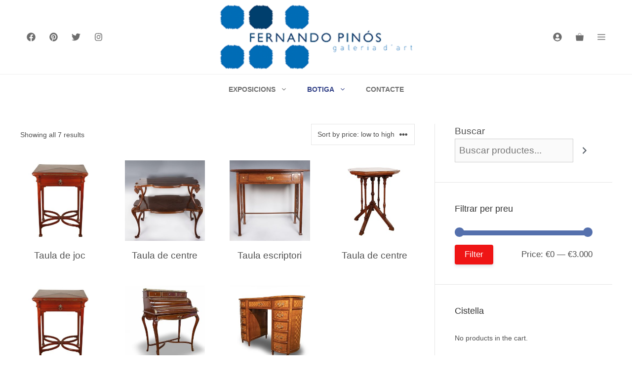

--- FILE ---
content_type: application/javascript
request_url: https://fpinos.com/wp-content/plugins/woocommerce/assets/js/accounting/accounting.min.js?ver=0.4.2
body_size: 3461
content:
/*!
 * accounting.js v0.4.2
 * Copyright 2014 Open Exchange Rates
 *
 * Freely distributable under the MIT license.
 * Portions of accounting.js are inspired or borrowed from underscore.js
 *
 * Full details and documentation:
 * http://openexchangerates.github.io/accounting.js/
 */
!function(n,r){function e(n){return!!(""===n||n&&n.charCodeAt&&n.substr)}function t(n){return p?p(n):"[object Array]"===l.call(n)}function o(n){return n&&"[object Object]"===l.call(n)}function a(n,r){var e;n=n||{},r=r||{};for(e in r)r.hasOwnProperty(e)&&null==n[e]&&(n[e]=r[e]);return n}function i(n,r,e){var t,o,a=[];if(!n)return a;if(f&&n.map===f)return n.map(r,e);for(t=0,o=n.length;t<o;t++)a[t]=r.call(e,n[t],t,n);return a}function u(n,r){return n=Math.round(Math.abs(n)),isNaN(n)?r:n}function c(n){var r=s.settings.currency.format;return"function"==typeof n&&(n=n()),e(n)&&n.match("%v")?{pos:n,neg:n.replace("-","").replace("%v","-%v"),zero:n}:n&&n.pos&&n.pos.match("%v")?n:e(r)?s.settings.currency.format={pos:r,neg:r.replace("%v","-%v"),zero:r}:r}var s={};s.version="0.4.1",s.settings={currency:{symbol:"$",format:"%s%v",decimal:".",thousand:",",precision:2,grouping:3},number:{precision:0,grouping:3,thousand:",",decimal:"."}};var f=Array.prototype.map,p=Array.isArray,l=Object.prototype.toString,m=s.unformat=s.parse=function(n,r){if(t(n))return i(n,function(n){return m(n,r)});if("number"==typeof(n=n||0))return n;r=r||s.settings.number.decimal;var e=new RegExp("[^0-9-"+r+"]",["g"]),o=parseFloat((""+n).replace(/\((.*)\)/,"-$1").replace(e,"").replace(r,"."));return isNaN(o)?0:o},d=s.toFixed=function(n,r){r=u(r,s.settings.number.precision);var e=Math.pow(10,r);return(Math.round(s.unformat(n)*e)/e).toFixed(r)},g=s.formatNumber=s.format=function(n,r,e,c){if(t(n))return i(n,function(n){return g(n,r,e,c)});n=m(n);var f=a(o(r)?r:{precision:r,thousand:e,decimal:c},s.settings.number),p=u(f.precision),l=n<0?"-":"",h=parseInt(d(Math.abs(n||0),p),10)+"",y=h.length>3?h.length%3:0;return l+(y?h.substr(0,y)+f.thousand:"")+h.substr(y).replace(/(\d{3})(?=\d)/g,"$1"+f.thousand)+(p?f.decimal+d(Math.abs(n),p).split(".")[1]:"")},h=s.formatMoney=function(n,r,e,f,p,l){if(t(n))return i(n,function(n){return h(n,r,e,f,p,l)});n=m(n);var d=a(o(r)?r:{symbol:r,precision:e,thousand:f,decimal:p,format:l},s.settings.currency),y=c(d.format);return(n>0?y.pos:n<0?y.neg:y.zero).replace("%s",d.symbol).replace("%v",g(Math.abs(n),u(d.precision),d.thousand,d.decimal))};s.formatColumn=function(n,r,f,p,l,d){if(!n)return[];var h=a(o(r)?r:{symbol:r,precision:f,thousand:p,decimal:l,format:d},s.settings.currency),y=c(h.format),b=y.pos.indexOf("%s")<y.pos.indexOf("%v"),v=0;return i(i(n,function(n,r){if(t(n))return s.formatColumn(n,h);var e=((n=m(n))>0?y.pos:n<0?y.neg:y.zero).replace("%s",h.symbol).replace("%v",g(Math.abs(n),u(h.precision),h.thousand,h.decimal));return e.length>v&&(v=e.length),e}),function(n,r){return e(n)&&n.length<v?b?n.replace(h.symbol,h.symbol+new Array(v-n.length+1).join(" ")):new Array(v-n.length+1).join(" ")+n:n})},"undefined"!=typeof exports?("undefined"!=typeof module&&module.exports&&(exports=module.exports=s),exports.accounting=s):"function"==typeof define&&define.amd?define([],function(){return s}):(s.noConflict=function(r){return function(){/*!
 * accounting.js v0.4.2
 * Copyright 2014 Open Exchange Rates
 *
 * Freely distributable under the MIT license.
 * Portions of accounting.js are inspired or borrowed from underscore.js
 *
 * Full details and documentation:
 * http://openexchangerates.github.io/accounting.js/
 */
return n.accounting=r,s.noConflict=void 0,s}}(n.accounting),n.accounting=s)}(this);